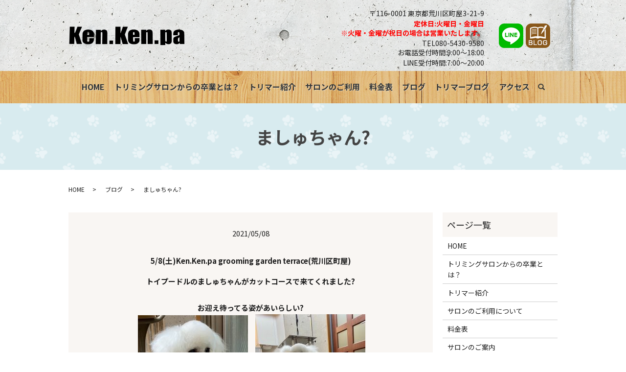

--- FILE ---
content_type: text/html; charset=UTF-8
request_url: https://www.kenkenpa.jp/gallery/3083
body_size: 4912
content:
  <!DOCTYPE HTML>
<html lang="ja">
<head prefix="og: http://ogp.me/ns# fb: http://ogp.me/ns/fb# article: http://ogp.me/ns/article#">
  <meta charset="utf-8">
  <meta http-equiv="X-UA-Compatible" content="IE=edge,chrome=1">
  <meta name="viewport" content="width=device-width, initial-scale=1">
  <title>ましゅちゃん?</title>
  
<!-- All in One SEO Pack 3.3 によって Michael Torbert の Semper Fi Web Designob_start_detected [-1,-1] -->
<meta name="description"  content="5/8(土)Ken.Ken.pa grooming garden terrace(荒川区町屋) トイプードルのましゅちゃんがカットコースで来てくれました?お迎え待ってる姿があいらしい?" />

<script type="application/ld+json" class="aioseop-schema">{"@context":"https://schema.org","@graph":[{"@type":"Organization","@id":"https://www.kenkenpa.jp/#organization","url":"https://www.kenkenpa.jp/","name":"ken.ken.pa grooming garden terrace","sameAs":[]},{"@type":"WebSite","@id":"https://www.kenkenpa.jp/#website","url":"https://www.kenkenpa.jp/","name":"ken.ken.pa grooming garden terrace","publisher":{"@id":"https://www.kenkenpa.jp/#organization"}},{"@type":"WebPage","@id":"https://www.kenkenpa.jp/gallery/3083#webpage","url":"https://www.kenkenpa.jp/gallery/3083","inLanguage":"ja","name":"\u307e\u3057\u3085\u3061\u3083\u3093?","isPartOf":{"@id":"https://www.kenkenpa.jp/#website"},"image":{"@type":"ImageObject","@id":"https://www.kenkenpa.jp/gallery/3083#primaryimage","url":"/wp-content/uploads/IMG_4631.jpg","width":960,"height":1280},"primaryImageOfPage":{"@id":"https://www.kenkenpa.jp/gallery/3083#primaryimage"},"datePublished":"2021-05-08T09:05:29+00:00","dateModified":"2021-05-08T09:05:29+00:00"},{"@type":"Article","@id":"https://www.kenkenpa.jp/gallery/3083#article","isPartOf":{"@id":"https://www.kenkenpa.jp/gallery/3083#webpage"},"author":{"@id":"https://www.kenkenpa.jp/author/authorname#author"},"headline":"\u307e\u3057\u3085\u3061\u3083\u3093?","datePublished":"2021-05-08T09:05:29+00:00","dateModified":"2021-05-08T09:05:29+00:00","commentCount":0,"mainEntityOfPage":{"@id":"https://www.kenkenpa.jp/gallery/3083#webpage"},"publisher":{"@id":"https://www.kenkenpa.jp/#organization"},"articleSection":"\u30d6\u30ed\u30b0","image":{"@type":"ImageObject","@id":"https://www.kenkenpa.jp/gallery/3083#primaryimage","url":"/wp-content/uploads/IMG_4631.jpg","width":960,"height":1280}},{"@type":"Person","@id":"https://www.kenkenpa.jp/author/authorname#author","name":"S10302556000001","sameAs":[],"image":{"@type":"ImageObject","@id":"https://www.kenkenpa.jp/#personlogo","url":"https://secure.gravatar.com/avatar/57c039361cac79f6160700cf4fe3e601?s=96&d=mm&r=g","width":96,"height":96,"caption":"S10302556000001"}}]}</script>
<link rel="canonical" href="https://www.kenkenpa.jp/gallery/3083" />
<meta property="og:type" content="article" />
<meta property="og:title" content="ましゅちゃん?" />
<meta property="og:description" content="5/8(土)Ken.Ken.pa grooming garden terrace(荒川区町屋) トイプードルのましゅちゃんがカットコースで来てくれました?お迎え待ってる姿があいらしい?" />
<meta property="og:url" content="https://www.kenkenpa.jp/gallery/3083" />
<meta property="og:image" content="/wp-content/uploads/IMG_4631-768x1024.jpg" />
<meta property="article:published_time" content="2021-05-08T09:05:29Z" />
<meta property="article:modified_time" content="2021-05-08T09:05:29Z" />
<meta property="og:image:secure_url" content="/wp-content/uploads/IMG_4631-768x1024.jpg" />
<meta name="twitter:card" content="summary" />
<meta name="twitter:title" content="ましゅちゃん?" />
<meta name="twitter:description" content="5/8(土)Ken.Ken.pa grooming garden terrace(荒川区町屋) トイプードルのましゅちゃんがカットコースで来てくれました?お迎え待ってる姿があいらしい?" />
<meta name="twitter:image" content="/wp-content/uploads/IMG_4631-768x1024.jpg" />
<!-- All in One SEO Pack -->
<link rel='dns-prefetch' href='//s.w.org' />
<link rel="alternate" type="application/rss+xml" title="ken.ken.pa grooming garden terrace &raquo; ましゅちゃん? のコメントのフィード" href="https://www.kenkenpa.jp/gallery/3083/feed" />
<link rel='stylesheet' id='wp-block-library-css'  href='https://www.kenkenpa.jp/wp-includes/css/dist/block-library/style.min.css?ver=5.2.21' type='text/css' media='all' />
<link rel='stylesheet' id='contact-form-7-css'  href='https://www.kenkenpa.jp/wp-content/plugins/contact-form-7/includes/css/styles.css?ver=5.1.4' type='text/css' media='all' />
<script type='text/javascript' src='https://www.kenkenpa.jp/wp-content/themes/ken-ken-pa.com_theme/assets/js/vendor/jquery.min.js?ver=5.2.21'></script>
<link rel='prev' title='レオンちゃん?' href='https://www.kenkenpa.jp/gallery/3080' />
<link rel='next' title='Lilyちゃん?' href='https://www.kenkenpa.jp/gallery/3088' />
<link rel='shortlink' href='https://www.kenkenpa.jp/?p=3083' />
<style>.gallery .gallery-item img { width: auto; height: auto; }</style>  <link href="https://fonts.googleapis.com/css?family=Noto+Sans+JP:400,700&amp;subset=japanese" rel="stylesheet" />
  <link href="https://www.kenkenpa.jp/wp-content/themes/ken-ken-pa.com_theme/assets/css/main.css?1768716043" rel="stylesheet" >
  <script src="https://www.kenkenpa.jp/wp-content/themes/ken-ken-pa.com_theme/assets/js/vendor/respond.min.js"></script>
  <script type="application/ld+json">
  {
    "@context": "http://schema.org",
    "@type": "BreadcrumbList",
    "itemListElement":
    [
      {
      "@type": "ListItem",
      "position": 1,
      "item":
      {
        "@id": "https://www.kenkenpa.jp/",
        "name": "ken.ken.pa grooming garden terrace"
      }
    },
{
      "@type": "ListItem",
      "position": 2,
      "item":
      {
        "@id": "https://www.kenkenpa.jp/category/gallery/",
        "name": "ブログ"
      }
    },
{
      "@type": "ListItem",
      "position": 3,
      "item":
      {
        "@id": "https://www.kenkenpa.jp/gallery/3083/",
        "name": "ましゅちゃん?"
      }
    }    ]
  }
  </script>


  <script type="application/ld+json">
  {
    "@context": "http://schema.org/",
    "@type": "BeautySalon",
    "name": "ken.ken.pa grooming garden terrace",
    "address": "〒116-0001 東京都荒川区町屋3-21-9",
    "telephone": "080-5430-9580",
    "faxNumber": "",
    "url": "https://www.kenkenpa.jp",
    "email": "info@kenkenpa.jp",
    "image": "https://www.kenkenpa.jp/wp-content/uploads/logo_ogp.jpg",
    "logo": "https://www.kenkenpa.jp/wp-content/uploads/logo.png"
  }
  </script>
</head>
<body class="scrollTop">

  <div id="fb-root"></div>
  <script>(function(d, s, id) {
    var js, fjs = d.getElementsByTagName(s)[0];
    if (d.getElementById(id)) return;
    js = d.createElement(s); js.id = id;
    js.src = 'https://connect.facebook.net/ja_JP/sdk.js#xfbml=1&version=v2.12';
    fjs.parentNode.insertBefore(js, fjs);
  }(document, 'script', 'facebook-jssdk'));</script>

  <header>
    <div class="primary_header">
      <div class="container">
        <div class="row">
                    <div class="title">
                          <a href="https://www.kenkenpa.jp/">
                <object type="image/svg+xml" data="/wp-content/uploads/logo.svg" alt="ken.ken.pa grooming garden terrace"></object>
              </a>
                      </div>
          <div class="hdr_info_wrap">
            <div class="hdr_info">
              <div class="info_left">
                <p class="info_txt">〒116-0001 東京都荒川区町屋3-21-9</p>
                <p class="info_txt text-red"> <strong>定休日:火曜日・金曜日<br>※火曜・金曜が祝日の場合は営業いたします。</strong></p>
                <a href="tel:0362408002" class="info_tel" style="text-decoration: none;">
                  TEL080-5430-9580
                <!-- <img src="/wp-content/uploads/tel.png" alt="電話番号／03-6912-0272"> -->
                </a>
                <p class="info_txt">お電話受付時間:9:00～18:00</p>
				  <p class="info_txt">LINE受付時間:7:00～20:00</p>
              </div>
              <div class="info_right">
                <div class="flex">
                  <figure>
                    <a href="https://line.me/R/ti/p/@343miapk" target="_blank"><img src="/wp-content/uploads/icon_line-1.png" alt="LINE"></a>
                  </figure>
                  <figure style="position: relative;">
                    <a href="/category/gallery"><img src="/wp-content/uploads/icon_blog.png" alt="BLOG"></a>
                  </figure>
                </div>
                <p class="text-right sp-only02">火・金曜日(休み)※祝日の場合は営業</p>
              </div>
            </div>
          </div>

        </div>
      </div>
      <nav class="global_nav"><ul><li><a href="https://www.kenkenpa.jp/">HOME</a></li>
<li><a href="https://www.kenkenpa.jp/concept">トリミングサロンからの卒業とは？</a></li>
<li><a href="https://www.kenkenpa.jp/trimmer">トリマー紹介</a></li>
<li><a href="https://www.kenkenpa.jp/about_use">サロンのご利用</a></li>
<li><a href="https://www.kenkenpa.jp/price">料金表</a></li>
<li><a href="https://www.kenkenpa.jp/category/gallery">ブログ</a></li>
<li><a href="https://www.kenkenpa.jp/category/news">トリマーブログ</a></li>
<li><a href="/price/#a01">アクセス</a></li>

            <li class="gnav_search">
              <a href="#" class="search">search</a>
  <div class="epress_search">
    <form method="get" action="https://www.kenkenpa.jp/">
      <input type="text" placeholder="" class="text" name="s" autocomplete="off" value="">
      <input type="submit" value="Search" class="submit">
    </form>
  </div>
  </li>
          </ul>
          <div class="menu_icon">
            <a href="#menu"><span>メニュー開閉</span></a>
          </div></nav>    </div>
  </header>

  <main>
              <h1 class="wow" style="">
      ましゅちゃん?            </h1>

    
    <div class="bread_wrap">
      <div class="container gutters">
        <div class="row bread">
              <ul class="col span_12">
              <li><a href="https://www.kenkenpa.jp">HOME</a></li>
                      <li><a href="https://www.kenkenpa.jp/category/gallery">ブログ</a></li>
                      <li>ましゅちゃん?</li>
                  </ul>
          </div>
      </div>
    </div>
    <section>
      <div class="container gutters">
        <div class="row">
                    <div class="col span_9 column_main">
                  <article class="row article_detail">
      <div class="article_date">
        <p>2021/05/08</p>
      </div>
      <div class="row">
        <div class="col span_12">
          <p><strong>5/8(土)Ken.Ken.pa grooming garden terrace(荒川区町屋)</strong></p>
<p><strong>トイプードルのましゅちゃんがカットコースで来てくれました?<br /><br />お迎え待ってる姿があいらしい?<br /> <img src="/wp-content/uploads/IMG_4630-225x300.jpg" alt="" />　</strong><strong style="font-size: 1.4em;"><img src="/wp-content/uploads/IMG_4632-225x300.jpg" alt="" /></strong><strong><br /></strong></p>        </div>
      </div>

          </article>

    <div class='epress_pager'>
      <div class="epress_pager_prev">
        <a href="https://www.kenkenpa.jp/gallery/3080" rel="prev">レオンちゃん?</a>      </div>
      <div class="epress_pager_next">
        <a href="https://www.kenkenpa.jp/gallery/3088" rel="next">Lilyちゃん?</a>      </div>
    </div>
                </div>
          <div class="col span_3 column_sub">
            <div class="sidebar">
  <div class="widget_wrap"><p class="widget_header">ページ一覧</p>		<ul>
			<li class="page_item page-item-11"><a href="https://www.kenkenpa.jp/">HOME</a></li>
<li class="page_item page-item-14"><a href="https://www.kenkenpa.jp/concept">トリミングサロンからの卒業とは？</a></li>
<li class="page_item page-item-16"><a href="https://www.kenkenpa.jp/trimmer">トリマー紹介</a></li>
<li class="page_item page-item-18"><a href="https://www.kenkenpa.jp/about_use">サロンのご利用について</a></li>
<li class="page_item page-item-25"><a href="https://www.kenkenpa.jp/price">料金表</a></li>
<li class="page_item page-item-27"><a href="https://www.kenkenpa.jp/salon">サロンのご案内</a></li>
<li class="page_item page-item-12"><a href="https://www.kenkenpa.jp/policy">プライバシーポリシー</a></li>
<li class="page_item page-item-13"><a href="https://www.kenkenpa.jp/sitemap">サイトマップ</a></li>
		</ul>
			</div><div class="widget_wrap"><p class="widget_header">カテゴリー</p>		<ul>
				<li class="cat-item cat-item-2"><a href="https://www.kenkenpa.jp/category/news">トリマーブログ</a>
</li>
	<li class="cat-item cat-item-10"><a href="https://www.kenkenpa.jp/category/gallery">ブログ</a>
</li>
		</ul>
			</div>		<div class="widget_wrap">		<p class="widget_header">最近の投稿</p>		<ul>
											<li>
					<a href="https://www.kenkenpa.jp/gallery/13763">Fuuuちゃんとニコちゃんとペコちゃん🐶🐶🐶</a>
									</li>
											<li>
					<a href="https://www.kenkenpa.jp/gallery/13765">モカちゃん🐩</a>
									</li>
											<li>
					<a href="https://www.kenkenpa.jp/gallery/13767">ニコちゃん🐩ココちゃん🐶</a>
									</li>
											<li>
					<a href="https://www.kenkenpa.jp/gallery/13729">うにちゃん🐶</a>
									</li>
											<li>
					<a href="https://www.kenkenpa.jp/gallery/13731">テトちゃん🐶</a>
									</li>
					</ul>
		</div>1</div>
<div>
<style>
.share_button {
  letter-spacing: -.40em;
  padding-top: 30px;
  margin-bottom: 7%;
  list-style: none;
}
.share_button > * {
  letter-spacing: normal;
  vertical-align: bottom;
  margin: 10px 0;
  line-height: 0;
}
.column_sub .share_button {
  margin-top: 0;
  padding-top: 0;
}
</style>
  <ul class="container share_button">
    <li>
      <!-- Facebook -->
      <div class="fb-share-button" data-href="https://www.kenkenpa.jp/gallery/3083" data-layout="button" data-size="small" data-mobile-iframe="false"><a class="fb-xfbml-parse-ignore" target="_blank" href="https://www.facebook.com/sharer/sharer.php?u=http%3A%2F%2Fwww.%2F&amp;src=sdkpreparse">シェア</a></div>
    </li>
    <li>
      <!-- Twitter -->
      <a href="https://twitter.com/share" class="twitter-share-button" data-lang="ja">ツイート</a>
      <script>!function(d,s,id){var js,fjs=d.getElementsByTagName(s)[0],p=/^http:/.test(d.location)?'http':'https';if(!d.getElementById(id)){js=d.createElement(s);js.id=id;js.src=p+'://platform.twitter.com/widgets.js';fjs.parentNode.insertBefore(js,fjs);}}(document,'script','twitter-wjs');</script>
    </li>
    <li>
      <!-- LINE -->
      <div class="line-it-button" data-lang="ja" data-type="share-a" data-url="https://www.kenkenpa.jp/gallery/3083" style="display: none;"></div>
      <script src="https://d.line-scdn.net/r/web/social-plugin/js/thirdparty/loader.min.js" async="async" defer="defer"></script>
    </li>
  </ul>
</div>
          </div>
                  </div>
      </div>
    </section>

  </main>
<footer>    <div class="footer_nav_wrap">
      <div class="container">
        <div class="row">
        <nav class="col span_12 pc-only"><ul><li><a href="https://www.kenkenpa.jp/">HOME</a></li>
<li><a href="https://www.kenkenpa.jp/concept">トリミングサロンからの卒業とは？</a></li>
<li><a href="https://www.kenkenpa.jp/trimmer">トリマー紹介</a></li>
<li><a href="https://www.kenkenpa.jp/about_use">サロンのご利用</a></li>
<li><a href="https://www.kenkenpa.jp/price">料金表</a></li>
<li><a href="https://www.kenkenpa.jp/category/gallery">blog</a></li>
<li><a href="https://www.kenkenpa.jp/category/news">トリマーブログ</a></li>
<li><a href="/salon/#a01">アクセス</a></li>
<li><a href="https://www.kenkenpa.jp/policy">プライバシーポリシー</a></li>
<li><a href="https://www.kenkenpa.jp/sitemap">サイトマップ</a></li>
</ul></nav>        </div>
      </div>
    </div>
    <div class="footer_copyright_wrap">
      <div class="container">
        <div class="row">
          <div class="col span_12">
            <p>Copyright &copy; ken.ken.pa grooming garden terrace All Rights Reserved.<br>
              【掲載の記事・写真・イラストなどの無断複写・転載を禁じます】</p>
          </div>
        </div>
      </div>
    </div>
    <p class="pagetop"><a href="#top"></a></p>
  </footer>

  <script src="https://www.kenkenpa.jp/wp-content/themes/ken-ken-pa.com_theme/assets/js/vendor/bundle.js"></script>
  <script src="https://www.kenkenpa.jp/wp-content/themes/ken-ken-pa.com_theme/assets/js/main.js?"></script>

  <script type='text/javascript'>
/* <![CDATA[ */
var wpcf7 = {"apiSettings":{"root":"https:\/\/www.kenkenpa.jp\/wp-json\/contact-form-7\/v1","namespace":"contact-form-7\/v1"}};
/* ]]> */
</script>
<script type='text/javascript' src='https://www.kenkenpa.jp/wp-content/plugins/contact-form-7/includes/js/scripts.js?ver=5.1.4'></script>
</body>
</html><!-- WP Fastest Cache file was created in 0.058449029922485 seconds, on 18-01-26 15:00:43 --><!-- need to refresh to see cached version -->